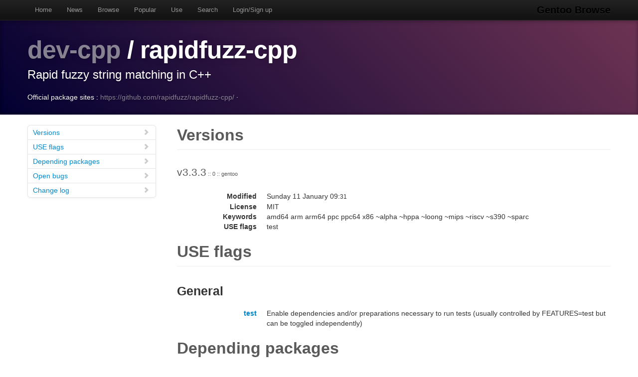

--- FILE ---
content_type: text/html
request_url: https://gentoobrowse.randomdan.homeip.net/packages/dev-cpp/rapidfuzz-cpp
body_size: 6080
content:
<!DOCTYPE html>
<html lang="en"><head><meta charset="utf-8"><meta name="viewport" content="width=device-width, initial-scale=1"><link rel="shortcut icon" href="/img/glogo-small.png" type="image/png"><link rel="start" href="/"><link rel="search" href="/search"><link href="https://cdnjs.cloudflare.com/ajax/libs/twitter-bootstrap/2.3.2/css/bootstrap.min.css" rel="stylesheet" media="screen"><link href="https://cdnjs.cloudflare.com/ajax/libs/twitter-bootstrap/2.3.2/css/bootstrap-responsive.min.css" rel="stylesheet" media="screen"><link href="/css/general.css" rel="stylesheet" media="screen"><title>dev-cpp/rapidfuzz-cpp Package Details · Gentoo Browse</title><meta name="description" content="Gentoo Linux package details for dev-cpp/rapidfuzz-cpp: "></head><body data-spy="scroll" data-target=".bs-docs-sidebar"><nav class="navbar navbar-inverse navbar-fixed-top"><div class="navbar-inner"><div class="container"><button type="button" class="btn btn-navbar" data-toggle="collapse" data-target=".nav-collapse"><span class="icon-bar"> </span><span class="icon-bar"> </span><span class="icon-bar"> </span></button><a class="brand" href="/">Gentoo Browse</a><div class="nav-collapse collapse"><ul class="nav"><li><a accesskey="h" href="/">Home</a></li><li><a accesskey="n" href="/news">News</a></li><li><a accesskey="b" href="/packages">Browse</a></li><li><a accesskey="o" href="/packages/popular">Popular</a></li><li><a accesskey="u" href="/use">Use</a></li><li><a accesskey="s" href="#search" data-keyboard="true" data-toggle="modal" rel="nofollow">Search</a></li><li><a accesskey="l" href="#login" data-keyboard="true" data-toggle="modal" rel="nofollow">Login/Sign up</a></li></ul></div></div></div></nav><header class="jumbotron subhead"><div class="container"><h1><a href="/packages/dev-cpp" title="Other packages in the dev-cpp category">dev-cpp</a>
			/
			rapidfuzz-cpp</h1><p class="lead">Rapid fuzzy string matching in C++</p><div>
				Official package sites :
				<a target="_blank" href="https://github.com/rapidfuzz/rapidfuzz-cpp/">https://github.com/rapidfuzz/rapidfuzz-cpp/</a>
					·
				</div></div></header><div class="container"><article class="row"><div class="span3 bs-docs-sidebar"><ul class="nav nav-list bs-docs-sidenav"><li><a href="#versions"><i class="icon-chevron-right"> </i>Versions</a></li><li><a href="#uses"><i class="icon-chevron-right"> </i>USE flags</a></li><li><a href="#depees"><i class="icon-chevron-right"> </i>Depending packages</a></li><li><a href="#bugs"><i class="icon-chevron-right"> </i>Open bugs</a></li><li><a href="#changelog"><i class="icon-chevron-right"> </i>Change log</a></li></ul></div><div class="span9"><section id="versions"><h2 class="page-header">Versions</h2><p class="lead">
					v3.3.3<span class="ebuild-minor">
					:: 0
					:: gentoo</span></p><dl class="dl-horizontal"><dt>Modified</dt><dd><time datetime="">Sunday 11 January 09:<small>31</small></time></dd> <dt>License</dt><dd>MIT</dd><dt>Keywords</dt><dd>amd64 arm arm64 ppc ppc64 x86 ~alpha ~hppa ~loong ~mips ~riscv ~s390 ~sparc </dd><dt>USE flags</dt><dd>test </dd></dl></section><section id="uses"><h2 class="page-header">USE flags</h2><h3>General</h3><dl class="dl-horizontal"><dt><a href="/use/test">test</a></dt><dd>Enable dependencies and/or preparations necessary to run tests (usually controlled by FEATURES=test but can be toggled independently)</dd></dl></section><section id="depees"><h2 class="page-header">Depending packages</h2><p><a href="/packages/dev-python" title="The dev-python category contains packages whose primary purpose is to provide Python modules, extensions and bindings, as well as tools and utilities useful for development in the Python programming language.">dev-python</a>
			/
			<a href="/packages/dev-python/levenshtein" title="Functions for fast computation of Levenshtein distance, and edit operations">levenshtein</a>
			:
			Functions for fast computation of Levenshtein distance, and edit operations</p><p><a href="/packages/dev-python" title="The dev-python category contains packages whose primary purpose is to provide Python modules, extensions and bindings, as well as tools and utilities useful for development in the Python programming language.">dev-python</a>
			/
			<a href="/packages/dev-python/rapidfuzz" title="Rapid fuzzy string matching in Python using various string metrics">rapidfuzz</a>
			:
			Rapid fuzzy string matching in Python using various string metrics</p></section><section id="bugs"><h2 class="page-header">Bugs</h2><dl class="dl-horizontal"><dt><a href="https://bugs.gentoo.org/890200" title="dev-cpp/rapidfuzz-cpp-1.10.4: failed (test phase)">890200</a></dt><dd>dev-cpp/rapidfuzz-cpp-1.10.4: failed (test phase)</dd><dt><a href="https://bugs.gentoo.org/922678" title="dev-cpp/rapidfuzz-cpp-3.0.0 fails to compile (MUSL-SYSTEM): JaroWinkler.hpp:14:5: error: int64_t was not declared in this scope">922678</a></dt><dd>dev-cpp/rapidfuzz-cpp-3.0.0 fails to compile (MUSL-SYSTEM): JaroWinkler.hpp:14:5: error: int64_t was not declared in this scope</dd><dt><a href="https://bugs.gentoo.org/922927" title="dev-python/levenshtein-0.23.0 pull in conflicting versions of dev-cpp/rapidfuzz-cpp">922927</a></dt><dd>dev-python/levenshtein-0.23.0 pull in conflicting versions of dev-cpp/rapidfuzz-cpp</dd><dt><a href="https://bugs.gentoo.org/964697" title="dev-cpp/rapidfuzz-cpp-3.3.3 - [boost-1.89] [gcc-16] QA Notice: Compatibility with CMake &lt; 3.10 will be removed in a future release.">964697</a></dt><dd>dev-cpp/rapidfuzz-cpp-3.3.3 - [boost-1.89] [gcc-16] QA Notice: Compatibility with CMake &lt; 3.10 will be removed in a future release.</dd></dl></section><section id="changelog"><h2 class="page-header">Change logs</h2><dl class="dl-horizontal"><dt><time datetime="2025-09-20T06:19:08">20 September 2025</time></dt><dd><a href="
									mailto:repomirrorci@gentoo.org">Repository mirror &amp; CI</a><span class="repo"> · gentoo</span><br>Merge updates from master</dd><dt><time datetime="2025-09-19T17:31:26">19 September 2025</time></dt><dd><a href="
									mailto:mgorny@gentoo.org">Michał Górny</a><span class="repo"> · gentoo</span><br>dev-cpp/rapidfuzz-cpp: Remove old<br>Signed-off-by: Michał Górny &lt;mgorny@gentoo.org&gt;</dd><dt><time datetime="2025-09-19T16:18:50">19 September 2025</time></dt><dd><a href="
									mailto:repomirrorci@gentoo.org">Repository mirror &amp; CI</a><span class="repo"> · gentoo</span><br>Merge updates from master</dd><dt><time datetime="2025-09-19T16:11:01">19 September 2025</time></dt><dd><a href="
									mailto:arthurzam@gentoo.org">Arthur Zamarin</a><span class="repo"> · gentoo</span><br>dev-cpp/rapidfuzz-cpp: Stabilize 3.3.3 ppc64, #962854<br>Signed-off-by: Arthur Zamarin &lt;arthurzam@gentoo.org&gt;</dd><dt><time datetime="2025-09-15T02:19:00">15 September 2025</time></dt><dd><a href="
									mailto:repomirrorci@gentoo.org">Repository mirror &amp; CI</a><span class="repo"> · gentoo</span><br>Merge updates from master</dd><dt><time datetime="2025-09-15T02:01:21">15 September 2025</time></dt><dd><a href="
									mailto:sam@gentoo.org">Sam James</a><span class="repo"> · gentoo</span><br>dev-cpp/rapidfuzz-cpp: Stabilize 3.3.3 amd64, #962854<br>Signed-off-by: Sam James &lt;sam@gentoo.org&gt;</dd><dt><time datetime="2025-09-14T16:49:46">14 September 2025</time></dt><dd><a href="
									mailto:repomirrorci@gentoo.org">Repository mirror &amp; CI</a><span class="repo"> · gentoo</span><br>Merge updates from master</dd><dt><time datetime="2025-09-14T16:38:10">14 September 2025</time></dt><dd><a href="
									mailto:arthurzam@gentoo.org">Arthur Zamarin</a><span class="repo"> · gentoo</span><br>dev-cpp/rapidfuzz-cpp: Stabilize 3.3.3 ppc, #962854<br>Signed-off-by: Arthur Zamarin &lt;arthurzam@gentoo.org&gt;</dd><dt><time datetime="2025-09-14T16:19:25">14 September 2025</time></dt><dd><a href="
									mailto:repomirrorci@gentoo.org">Repository mirror &amp; CI</a><span class="repo"> · gentoo</span><br>Merge updates from master</dd><dt><time datetime="2025-09-14T16:12:51">14 September 2025</time></dt><dd><a href="
									mailto:arthurzam@gentoo.org">Arthur Zamarin</a><span class="repo"> · gentoo</span><br>dev-cpp/rapidfuzz-cpp: Stabilize 3.3.3 x86, #962854<br>Signed-off-by: Arthur Zamarin &lt;arthurzam@gentoo.org&gt;</dd><dt><time datetime="2025-09-14T16:04:19">14 September 2025</time></dt><dd><a href="
									mailto:repomirrorci@gentoo.org">Repository mirror &amp; CI</a><span class="repo"> · gentoo</span><br>Merge updates from master</dd><dt><time datetime="2025-09-14T15:57:59">14 September 2025</time></dt><dd><a href="
									mailto:sam@gentoo.org">Sam James</a><span class="repo"> · gentoo</span><br>dev-cpp/rapidfuzz-cpp: Stabilize 3.3.3 arm, #962854<br>Signed-off-by: Sam James &lt;sam@gentoo.org&gt;</dd><dt><time datetime="2025-09-14T15:45:29">14 September 2025</time></dt><dd><a href="
									mailto:sam@gentoo.org">Sam James</a><span class="repo"> · gentoo</span><br>dev-cpp/rapidfuzz-cpp: Stabilize 3.3.3 arm64, #962854<br>Signed-off-by: Sam James &lt;sam@gentoo.org&gt;</dd><dt><time datetime="2025-09-02T17:19:36">02 September 2025</time></dt><dd><a href="
									mailto:repomirrorci@gentoo.org">Repository mirror &amp; CI</a><span class="repo"> · gentoo</span><br>Merge updates from master</dd><dt><time datetime="2025-09-02T16:20:20">02 September 2025</time></dt><dd><a href="
									mailto:arthurzam@gentoo.org">Arthur Zamarin</a><span class="repo"> · gentoo</span><br>*/*: destable sparc<br>Result of running the command:
 grep --include="*.ebuild" -r . -e 'KEYWORDS=.*[" ]sparc' -l | xargs ekeyword ~sparc

Signed-off-by: Arthur Zamarin &lt;arthurzam@gentoo.org&gt;</dd><dt><time datetime="2025-08-28T03:48:45">28 August 2025</time></dt><dd><a href="
									mailto:repomirrorci@gentoo.org">Repository mirror &amp; CI</a><span class="repo"> · gentoo</span><br>Merge updates from master</dd><dt><time datetime="2025-08-28T03:26:02">28 August 2025</time></dt><dd><a href="
									mailto:mgorny@gentoo.org">Michał Górny</a><span class="repo"> · gentoo</span><br>dev-cpp/rapidfuzz-cpp: Bump to 3.3.3<br>Signed-off-by: Michał Górny &lt;mgorny@gentoo.org&gt;</dd><dt><time datetime="2025-03-01T12:04:16">01 March 2025</time></dt><dd><a href="
									mailto:repomirrorci@gentoo.org">Repository mirror &amp; CI</a><span class="repo"> · gentoo</span><br>Merge updates from master</dd><dt><time datetime="2025-03-01T11:35:12">01 March 2025</time></dt><dd><a href="
									mailto:mgorny@gentoo.org">Michał Górny</a><span class="repo"> · gentoo</span><br>dev-cpp/rapidfuzz-cpp: Remove old<br>Signed-off-by: Michał Górny &lt;mgorny@gentoo.org&gt;</dd><dt><time datetime="2025-03-01T09:34:26">01 March 2025</time></dt><dd><a href="
									mailto:repomirrorci@gentoo.org">Repository mirror &amp; CI</a><span class="repo"> · gentoo</span><br>Merge updates from master</dd><dt><time datetime="2025-03-01T09:28:07">01 March 2025</time></dt><dd><a href="
									mailto:arthurzam@gentoo.org">Arthur Zamarin</a><span class="repo"> · gentoo</span><br>dev-cpp/rapidfuzz-cpp: Stabilize 3.3.2 sparc, #950395<br>Signed-off-by: Arthur Zamarin &lt;arthurzam@gentoo.org&gt;</dd><dt><time datetime="2025-03-01T09:28:07">01 March 2025</time></dt><dd><a href="
									mailto:arthurzam@gentoo.org">Arthur Zamarin</a><span class="repo"> · gentoo</span><br>dev-cpp/rapidfuzz-cpp: Stabilize 3.3.2 ppc64, #950395<br>Signed-off-by: Arthur Zamarin &lt;arthurzam@gentoo.org&gt;</dd><dt><time datetime="2025-03-01T09:28:06">01 March 2025</time></dt><dd><a href="
									mailto:arthurzam@gentoo.org">Arthur Zamarin</a><span class="repo"> · gentoo</span><br>dev-cpp/rapidfuzz-cpp: Stabilize 3.3.2 ppc, #950395<br>Signed-off-by: Arthur Zamarin &lt;arthurzam@gentoo.org&gt;</dd><dt><time datetime="2025-03-01T09:28:06">01 March 2025</time></dt><dd><a href="
									mailto:arthurzam@gentoo.org">Arthur Zamarin</a><span class="repo"> · gentoo</span><br>dev-cpp/rapidfuzz-cpp: Stabilize 3.3.2 arm, #950395<br>Signed-off-by: Arthur Zamarin &lt;arthurzam@gentoo.org&gt;</dd><dt><time datetime="2025-03-01T09:28:05">01 March 2025</time></dt><dd><a href="
									mailto:arthurzam@gentoo.org">Arthur Zamarin</a><span class="repo"> · gentoo</span><br>dev-cpp/rapidfuzz-cpp: Stabilize 3.3.2 amd64, #950395<br>Signed-off-by: Arthur Zamarin &lt;arthurzam@gentoo.org&gt;</dd><dt><time datetime="2025-03-01T09:28:04">01 March 2025</time></dt><dd><a href="
									mailto:arthurzam@gentoo.org">Arthur Zamarin</a><span class="repo"> · gentoo</span><br>dev-cpp/rapidfuzz-cpp: Stabilize 3.3.2 x86, #950395<br>Signed-off-by: Arthur Zamarin &lt;arthurzam@gentoo.org&gt;</dd><dt><time datetime="2025-03-01T09:28:04">01 March 2025</time></dt><dd><a href="
									mailto:arthurzam@gentoo.org">Arthur Zamarin</a><span class="repo"> · gentoo</span><br>dev-cpp/rapidfuzz-cpp: Stabilize 3.3.2 arm64, #950395<br>Signed-off-by: Arthur Zamarin &lt;arthurzam@gentoo.org&gt;</dd><dt><time datetime="2025-02-22T15:48:31">22 February 2025</time></dt><dd><a href="
									mailto:repomirrorci@gentoo.org">Repository mirror &amp; CI</a><span class="repo"> · gentoo</span><br>Merge updates from master</dd><dt><time datetime="2025-02-22T15:31:15">22 February 2025</time></dt><dd><a href="
									mailto:mgorny@gentoo.org">Michał Górny</a><span class="repo"> · gentoo</span><br>dev-cpp/rapidfuzz-cpp: Remove old<br>Signed-off-by: Michał Górny &lt;mgorny@gentoo.org&gt;</dd><dt><time datetime="2025-02-22T15:08:03">22 February 2025</time></dt><dd><a href="
									mailto:repomirrorci@gentoo.org">Repository mirror &amp; CI</a><span class="repo"> · gentoo</span><br>Merge updates from master</dd><dt><time datetime="2025-02-22T14:47:02">22 February 2025</time></dt><dd><a href="
									mailto:arthurzam@gentoo.org">Arthur Zamarin</a><span class="repo"> · gentoo</span><br>dev-cpp/rapidfuzz-cpp: Stabilize 3.3.1 sparc, #949419<br>Signed-off-by: Arthur Zamarin &lt;arthurzam@gentoo.org&gt;</dd><dt><time datetime="2025-02-12T04:33:24">12 February 2025</time></dt><dd><a href="
									mailto:repomirrorci@gentoo.org">Repository mirror &amp; CI</a><span class="repo"> · gentoo</span><br>Merge updates from master</dd><dt><time datetime="2025-02-12T03:30:00">12 February 2025</time></dt><dd><a href="
									mailto:mgorny@gentoo.org">Michał Górny</a><span class="repo"> · gentoo</span><br>dev-cpp/rapidfuzz-cpp: Bump to 3.3.2<br>Signed-off-by: Michał Górny &lt;mgorny@gentoo.org&gt;</dd><dt><time datetime="2025-02-08T18:19:47">08 February 2025</time></dt><dd><a href="
									mailto:repomirrorci@gentoo.org">Repository mirror &amp; CI</a><span class="repo"> · gentoo</span><br>Merge updates from master</dd><dt><time datetime="2025-02-08T18:02:38">08 February 2025</time></dt><dd><a href="
									mailto:sam@gentoo.org">Sam James</a><span class="repo"> · gentoo</span><br>dev-cpp/rapidfuzz-cpp: Stabilize 3.3.1 amd64, #949419<br>Signed-off-by: Sam James &lt;sam@gentoo.org&gt;</dd><dt><time datetime="2025-02-08T14:04:31">08 February 2025</time></dt><dd><a href="
									mailto:repomirrorci@gentoo.org">Repository mirror &amp; CI</a><span class="repo"> · gentoo</span><br>Merge updates from master</dd><dt><time datetime="2025-02-08T13:55:21">08 February 2025</time></dt><dd><a href="
									mailto:arthurzam@gentoo.org">Arthur Zamarin</a><span class="repo"> · gentoo</span><br>dev-cpp/rapidfuzz-cpp: Stabilize 3.3.1 x86, #949419<br>Signed-off-by: Arthur Zamarin &lt;arthurzam@gentoo.org&gt;</dd><dt><time datetime="2025-02-08T11:48:54">08 February 2025</time></dt><dd><a href="
									mailto:repomirrorci@gentoo.org">Repository mirror &amp; CI</a><span class="repo"> · gentoo</span><br>Merge updates from master</dd><dt><time datetime="2025-02-08T11:39:25">08 February 2025</time></dt><dd><a href="
									mailto:arthurzam@gentoo.org">Arthur Zamarin</a><span class="repo"> · gentoo</span><br>dev-cpp/rapidfuzz-cpp: Stabilize 3.3.1 ppc64, #949419<br>Signed-off-by: Arthur Zamarin &lt;arthurzam@gentoo.org&gt;</dd><dt><time datetime="2025-02-08T11:39:24">08 February 2025</time></dt><dd><a href="
									mailto:arthurzam@gentoo.org">Arthur Zamarin</a><span class="repo"> · gentoo</span><br>dev-cpp/rapidfuzz-cpp: Stabilize 3.3.1 arm, #949419<br>Signed-off-by: Arthur Zamarin &lt;arthurzam@gentoo.org&gt;</dd><dt><time datetime="2025-02-08T11:39:23">08 February 2025</time></dt><dd><a href="
									mailto:arthurzam@gentoo.org">Arthur Zamarin</a><span class="repo"> · gentoo</span><br>dev-cpp/rapidfuzz-cpp: Stabilize 3.3.1 arm64, #949419<br>Signed-off-by: Arthur Zamarin &lt;arthurzam@gentoo.org&gt;</dd><dt><time datetime="2025-02-08T11:33:52">08 February 2025</time></dt><dd><a href="
									mailto:repomirrorci@gentoo.org">Repository mirror &amp; CI</a><span class="repo"> · gentoo</span><br>Merge updates from master</dd><dt><time datetime="2025-02-08T11:15:28">08 February 2025</time></dt><dd><a href="
									mailto:jsmolic@gentoo.org">Jakov Smolić</a><span class="repo"> · gentoo</span><br>dev-cpp/rapidfuzz-cpp: Stabilize 3.3.1 ppc, #949419<br>Signed-off-by: Jakov Smolić &lt;jsmolic@gentoo.org&gt;</dd><dt><time datetime="2025-01-22T07:38:35">22 January 2025</time></dt><dd><a href="
									mailto:repomirrorci@gentoo.org">Repository mirror &amp; CI</a><span class="repo"> · gentoo</span><br>Merge updates from master</dd><dt><time datetime="2025-01-22T06:12:37">22 January 2025</time></dt><dd><a href="
									mailto:mgorny@gentoo.org">Michał Górny</a><span class="repo"> · gentoo</span><br>dev-cpp/rapidfuzz-cpp: Bump to 3.3.1<br>Signed-off-by: Michał Górny &lt;mgorny@gentoo.org&gt;</dd><dt><time datetime="2025-01-19T03:33:29">19 January 2025</time></dt><dd><a href="
									mailto:repomirrorci@gentoo.org">Repository mirror &amp; CI</a><span class="repo"> · gentoo</span><br>Merge updates from master</dd><dt><time datetime="2025-01-19T02:41:37">19 January 2025</time></dt><dd><a href="
									mailto:mgorny@gentoo.org">Michał Górny</a><span class="repo"> · gentoo</span><br>dev-cpp/rapidfuzz-cpp: Bump to 3.3.0<br>Signed-off-by: Michał Górny &lt;mgorny@gentoo.org&gt;</dd><dt><time datetime="2025-01-04T19:18:13">04 January 2025</time></dt><dd><a href="
									mailto:repomirrorci@gentoo.org">Repository mirror &amp; CI</a><span class="repo"> · gentoo</span><br>Merge updates from master</dd><dt><time datetime="2025-01-04T18:46:24">04 January 2025</time></dt><dd><a href="
									mailto:mgorny@gentoo.org">Michał Górny</a><span class="repo"> · gentoo</span><br>dev-cpp/rapidfuzz-cpp: Remove old<br>Signed-off-by: Michał Górny &lt;mgorny@gentoo.org&gt;</dd><dt><time datetime="2025-01-04T17:48:18">04 January 2025</time></dt><dd><a href="
									mailto:repomirrorci@gentoo.org">Repository mirror &amp; CI</a><span class="repo"> · gentoo</span><br>Merge updates from master</dd><dt><time datetime="2025-01-04T17:33:21">04 January 2025</time></dt><dd><a href="
									mailto:repomirrorci@gentoo.org">Repository mirror &amp; CI</a><span class="repo"> · gentoo</span><br>Merge updates from master</dd><dt><time datetime="2025-01-04T17:32:59">04 January 2025</time></dt><dd><a href="
									mailto:sam@gentoo.org">Sam James</a><span class="repo"> · gentoo</span><br>dev-cpp/rapidfuzz-cpp: Stabilize 3.2.0 arm64, #947417<br>Signed-off-by: Sam James &lt;sam@gentoo.org&gt;</dd><dt><time datetime="2025-01-04T17:26:09">04 January 2025</time></dt><dd><a href="
									mailto:sam@gentoo.org">Sam James</a><span class="repo"> · gentoo</span><br>dev-cpp/rapidfuzz-cpp: Stabilize 3.2.0 arm, #947417<br>Signed-off-by: Sam James &lt;sam@gentoo.org&gt;</dd><dt><time datetime="2025-01-04T13:33:43">04 January 2025</time></dt><dd><a href="
									mailto:repomirrorci@gentoo.org">Repository mirror &amp; CI</a><span class="repo"> · gentoo</span><br>Merge updates from master</dd><dt><time datetime="2025-01-04T13:28:05">04 January 2025</time></dt><dd><a href="
									mailto:sam@gentoo.org">Sam James</a><span class="repo"> · gentoo</span><br>dev-cpp/rapidfuzz-cpp: Stabilize 3.2.0 amd64, #947417<br>Signed-off-by: Sam James &lt;sam@gentoo.org&gt;</dd><dt><time datetime="2025-01-04T13:27:42">04 January 2025</time></dt><dd><a href="
									mailto:arthurzam@gentoo.org">Arthur Zamarin</a><span class="repo"> · gentoo</span><br>dev-cpp/rapidfuzz-cpp: Stabilize 3.2.0 x86, #947417<br>Signed-off-by: Arthur Zamarin &lt;arthurzam@gentoo.org&gt;</dd><dt><time datetime="2025-01-04T11:48:24">04 January 2025</time></dt><dd><a href="
									mailto:repomirrorci@gentoo.org">Repository mirror &amp; CI</a><span class="repo"> · gentoo</span><br>Merge updates from master</dd><dt><time datetime="2025-01-04T11:41:12">04 January 2025</time></dt><dd><a href="
									mailto:sam@gentoo.org">Sam James</a><span class="repo"> · gentoo</span><br>dev-cpp/rapidfuzz-cpp: Stabilize 3.2.0 ppc, #947417<br>Signed-off-by: Sam James &lt;sam@gentoo.org&gt;</dd><dt><time datetime="2025-01-04T11:41:10">04 January 2025</time></dt><dd><a href="
									mailto:sam@gentoo.org">Sam James</a><span class="repo"> · gentoo</span><br>dev-cpp/rapidfuzz-cpp: Stabilize 3.2.0 sparc, #947417<br>Signed-off-by: Sam James &lt;sam@gentoo.org&gt;</dd><dt><time datetime="2025-01-04T11:41:09">04 January 2025</time></dt><dd><a href="
									mailto:sam@gentoo.org">Sam James</a><span class="repo"> · gentoo</span><br>dev-cpp/rapidfuzz-cpp: Stabilize 3.2.0 ppc64, #947417<br>Signed-off-by: Sam James &lt;sam@gentoo.org&gt;</dd><dt><time datetime="2024-12-18T08:18:38">18 December 2024</time></dt><dd><a href="
									mailto:repomirrorci@gentoo.org">Repository mirror &amp; CI</a><span class="repo"> · gentoo</span><br>Merge updates from master</dd><dt><time datetime="2024-12-18T07:30:14">18 December 2024</time></dt><dd><a href="
									mailto:mgorny@gentoo.org">Michał Górny</a><span class="repo"> · gentoo</span><br>dev-cpp/rapidfuzz-cpp: Bump to 3.2.0<br>Signed-off-by: Michał Górny &lt;mgorny@gentoo.org&gt;</dd><dt><time datetime="2024-11-09T13:33:21">09 November 2024</time></dt><dd><a href="
									mailto:repomirrorci@gentoo.org">Repository mirror &amp; CI</a><span class="repo"> · gentoo</span><br>Merge updates from master</dd><dt><time datetime="2024-11-09T13:24:08">09 November 2024</time></dt><dd><a href="
									mailto:arthurzam@gentoo.org">Arthur Zamarin</a><span class="repo"> · gentoo</span><br>dev-cpp/rapidfuzz-cpp: Stabilize 3.1.1 x86, #943054<br>Signed-off-by: Arthur Zamarin &lt;arthurzam@gentoo.org&gt;</dd><dt><time datetime="2024-11-09T10:18:46">09 November 2024</time></dt><dd><a href="
									mailto:repomirrorci@gentoo.org">Repository mirror &amp; CI</a><span class="repo"> · gentoo</span><br>Merge updates from master</dd><dt><time datetime="2024-11-09T10:05:02">09 November 2024</time></dt><dd><a href="
									mailto:arthurzam@gentoo.org">Arthur Zamarin</a><span class="repo"> · gentoo</span><br>dev-cpp/rapidfuzz-cpp: Stabilize 3.1.1 amd64, #943054<br>Signed-off-by: Arthur Zamarin &lt;arthurzam@gentoo.org&gt;</dd><dt><time datetime="2024-11-09T09:18:45">09 November 2024</time></dt><dd><a href="
									mailto:repomirrorci@gentoo.org">Repository mirror &amp; CI</a><span class="repo"> · gentoo</span><br>Merge updates from master</dd><dt><time datetime="2024-11-09T09:02:11">09 November 2024</time></dt><dd><a href="
									mailto:arthurzam@gentoo.org">Arthur Zamarin</a><span class="repo"> · gentoo</span><br>dev-cpp/rapidfuzz-cpp: Stabilize 3.1.1 arm64, #943054<br>Signed-off-by: Arthur Zamarin &lt;arthurzam@gentoo.org&gt;</dd><dt><time datetime="2024-11-09T08:48:47">09 November 2024</time></dt><dd><a href="
									mailto:repomirrorci@gentoo.org">Repository mirror &amp; CI</a><span class="repo"> · gentoo</span><br>Merge updates from master</dd><dt><time datetime="2024-11-09T08:43:37">09 November 2024</time></dt><dd><a href="
									mailto:sam@gentoo.org">Sam James</a><span class="repo"> · gentoo</span><br>dev-cpp/rapidfuzz-cpp: Stabilize 3.1.1 arm, #943054<br>Signed-off-by: Sam James &lt;sam@gentoo.org&gt;</dd><dt><time datetime="2024-11-09T08:43:36">09 November 2024</time></dt><dd><a href="
									mailto:sam@gentoo.org">Sam James</a><span class="repo"> · gentoo</span><br>dev-cpp/rapidfuzz-cpp: Stabilize 3.1.1 ppc64, #943054<br>Signed-off-by: Sam James &lt;sam@gentoo.org&gt;</dd><dt><time datetime="2024-11-09T08:43:35">09 November 2024</time></dt><dd><a href="
									mailto:sam@gentoo.org">Sam James</a><span class="repo"> · gentoo</span><br>dev-cpp/rapidfuzz-cpp: Stabilize 3.1.1 ppc, #943054<br>Signed-off-by: Sam James &lt;sam@gentoo.org&gt;</dd><dt><time datetime="2024-11-09T08:43:33">09 November 2024</time></dt><dd><a href="
									mailto:sam@gentoo.org">Sam James</a><span class="repo"> · gentoo</span><br>dev-cpp/rapidfuzz-cpp: Stabilize 3.1.1 sparc, #943054<br>Signed-off-by: Sam James &lt;sam@gentoo.org&gt;</dd><dt><time datetime="2024-10-25T04:18:19">25 October 2024</time></dt><dd><a href="
									mailto:repomirrorci@gentoo.org">Repository mirror &amp; CI</a><span class="repo"> · gentoo</span><br>Merge updates from master</dd><dt><time datetime="2024-10-25T03:10:00">25 October 2024</time></dt><dd><a href="
									mailto:mgorny@gentoo.org">Michał Górny</a><span class="repo"> · gentoo</span><br>dev-cpp/rapidfuzz-cpp: Bump to 3.1.1<br>Signed-off-by: Michał Górny &lt;mgorny@gentoo.org&gt;</dd><dt><time datetime="2024-09-12T18:49:01">12 September 2024</time></dt><dd><a href="
									mailto:repomirrorci@gentoo.org">Repository mirror &amp; CI</a><span class="repo"> · gentoo</span><br>Merge updates from master</dd><dt><time datetime="2024-09-07T15:44:22">07 September 2024</time></dt><dd><a href="
									mailto:arthurzam@gentoo.org">Arthur Zamarin</a><span class="repo"> · gentoo</span><br>*/*: unkeyword ~ia64<br>Change was created by running the following command::

    ekeyword ^ia64 */*/*.ebuild

Signed-off-by: Arthur Zamarin &lt;arthurzam@gentoo.org&gt;</dd><dt><time datetime="2024-07-20T13:34:00">20 July 2024</time></dt><dd><a href="
									mailto:repomirrorci@gentoo.org">Repository mirror &amp; CI</a><span class="repo"> · gentoo</span><br>Merge updates from master</dd><dt><time datetime="2024-07-20T12:29:24">20 July 2024</time></dt><dd><a href="
									mailto:mgorny@gentoo.org">Michał Górny</a><span class="repo"> · gentoo</span><br>dev-cpp/rapidfuzz-cpp: Remove old<br>Signed-off-by: Michał Górny &lt;mgorny@gentoo.org&gt;</dd><dt><time datetime="2024-07-20T12:04:06">20 July 2024</time></dt><dd><a href="
									mailto:repomirrorci@gentoo.org">Repository mirror &amp; CI</a><span class="repo"> · gentoo</span><br>Merge updates from master</dd><dt><time datetime="2024-07-20T11:47:51">20 July 2024</time></dt><dd><a href="
									mailto:arthurzam@gentoo.org">Arthur Zamarin</a><span class="repo"> · gentoo</span><br>dev-cpp/rapidfuzz-cpp: Stabilize 3.0.5 ppc, #936330<br>Signed-off-by: Arthur Zamarin &lt;arthurzam@gentoo.org&gt;</dd><dt><time datetime="2024-07-20T11:19:05">20 July 2024</time></dt><dd><a href="
									mailto:repomirrorci@gentoo.org">Repository mirror &amp; CI</a><span class="repo"> · gentoo</span><br>Merge updates from master</dd><dt><time datetime="2024-07-20T11:12:47">20 July 2024</time></dt><dd><a href="
									mailto:arthurzam@gentoo.org">Arthur Zamarin</a><span class="repo"> · gentoo</span><br>dev-cpp/rapidfuzz-cpp: Stabilize 3.0.5 sparc, #936330<br>Signed-off-by: Arthur Zamarin &lt;arthurzam@gentoo.org&gt;</dd><dt><time datetime="2024-07-20T11:12:46">20 July 2024</time></dt><dd><a href="
									mailto:arthurzam@gentoo.org">Arthur Zamarin</a><span class="repo"> · gentoo</span><br>dev-cpp/rapidfuzz-cpp: Stabilize 3.0.5 arm64, #936330<br>Signed-off-by: Arthur Zamarin &lt;arthurzam@gentoo.org&gt;</dd><dt><time datetime="2024-07-20T11:12:45">20 July 2024</time></dt><dd><a href="
									mailto:arthurzam@gentoo.org">Arthur Zamarin</a><span class="repo"> · gentoo</span><br>dev-cpp/rapidfuzz-cpp: Stabilize 3.0.5 ppc64, #936330<br>Signed-off-by: Arthur Zamarin &lt;arthurzam@gentoo.org&gt;</dd><dt><time datetime="2024-07-20T08:19:32">20 July 2024</time></dt><dd><a href="
									mailto:repomirrorci@gentoo.org">Repository mirror &amp; CI</a><span class="repo"> · gentoo</span><br>Merge updates from master</dd><dt><time datetime="2024-07-20T08:14:42">20 July 2024</time></dt><dd><a href="
									mailto:arthurzam@gentoo.org">Arthur Zamarin</a><span class="repo"> · gentoo</span><br>dev-cpp/rapidfuzz-cpp: Stabilize 3.0.5 arm, #936330<br>Signed-off-by: Arthur Zamarin &lt;arthurzam@gentoo.org&gt;</dd><dt><time datetime="2024-07-20T07:49:19">20 July 2024</time></dt><dd><a href="
									mailto:repomirrorci@gentoo.org">Repository mirror &amp; CI</a><span class="repo"> · gentoo</span><br>Merge updates from master</dd><dt><time datetime="2024-07-20T07:39:17">20 July 2024</time></dt><dd><a href="
									mailto:arthurzam@gentoo.org">Arthur Zamarin</a><span class="repo"> · gentoo</span><br>dev-cpp/rapidfuzz-cpp: Stabilize 3.0.5 x86, #936330<br>Signed-off-by: Arthur Zamarin &lt;arthurzam@gentoo.org&gt;</dd><dt><time datetime="2024-07-20T07:39:16">20 July 2024</time></dt><dd><a href="
									mailto:arthurzam@gentoo.org">Arthur Zamarin</a><span class="repo"> · gentoo</span><br>dev-cpp/rapidfuzz-cpp: Stabilize 3.0.5 amd64, #936330<br>Signed-off-by: Arthur Zamarin &lt;arthurzam@gentoo.org&gt;</dd><dt><time datetime="2024-07-03T03:48:57">03 July 2024</time></dt><dd><a href="
									mailto:repomirrorci@gentoo.org">Repository mirror &amp; CI</a><span class="repo"> · gentoo</span><br>Merge updates from master</dd><dt><time datetime="2024-07-03T03:29:41">03 July 2024</time></dt><dd><a href="
									mailto:mgorny@gentoo.org">Michał Górny</a><span class="repo"> · gentoo</span><br>dev-cpp/rapidfuzz-cpp: Bump to 3.0.5<br>Signed-off-by: Michał Górny &lt;mgorny@gentoo.org&gt;</dd><dt><time datetime="2024-04-25T03:49:32">25 April 2024</time></dt><dd><a href="
									mailto:repomirrorci@gentoo.org">Repository mirror &amp; CI</a><span class="repo"> · gentoo</span><br>Merge updates from master</dd><dt><time datetime="2024-04-25T03:35:43">25 April 2024</time></dt><dd><a href="
									mailto:mgorny@gentoo.org">Michał Górny</a><span class="repo"> · gentoo</span><br>dev-cpp/rapidfuzz-cpp: Remove old<br>Signed-off-by: Michał Górny &lt;mgorny@gentoo.org&gt;</dd><dt><time datetime="2024-04-24T17:34:04">24 April 2024</time></dt><dd><a href="
									mailto:repomirrorci@gentoo.org">Repository mirror &amp; CI</a><span class="repo"> · gentoo</span><br>Merge updates from master</dd><dt><time datetime="2024-04-24T17:12:43">24 April 2024</time></dt><dd><a href="
									mailto:sam@gentoo.org">Sam James</a><span class="repo"> · gentoo</span><br>dev-cpp/rapidfuzz-cpp: Stabilize 3.0.4 amd64, #930607<br>Signed-off-by: Sam James &lt;sam@gentoo.org&gt;</dd><dt><time datetime="2024-04-24T16:34:14">24 April 2024</time></dt><dd><a href="
									mailto:repomirrorci@gentoo.org">Repository mirror &amp; CI</a><span class="repo"> · gentoo</span><br>Merge updates from master</dd><dt><time datetime="2024-04-24T16:15:12">24 April 2024</time></dt><dd><a href="
									mailto:sam@gentoo.org">Sam James</a><span class="repo"> · gentoo</span><br>dev-cpp/rapidfuzz-cpp: Stabilize 3.0.4 ppc64, #930607<br>Signed-off-by: Sam James &lt;sam@gentoo.org&gt;</dd><dt><time datetime="2024-04-24T16:15:10">24 April 2024</time></dt><dd><a href="
									mailto:sam@gentoo.org">Sam James</a><span class="repo"> · gentoo</span><br>dev-cpp/rapidfuzz-cpp: Stabilize 3.0.4 ppc, #930607<br>Signed-off-by: Sam James &lt;sam@gentoo.org&gt;</dd><dt><time datetime="2024-04-24T15:49:18">24 April 2024</time></dt><dd><a href="
									mailto:repomirrorci@gentoo.org">Repository mirror &amp; CI</a><span class="repo"> · gentoo</span><br>Merge updates from master</dd><dt><time datetime="2024-04-24T15:35:10">24 April 2024</time></dt><dd><a href="
									mailto:sam@gentoo.org">Sam James</a><span class="repo"> · gentoo</span><br>dev-cpp/rapidfuzz-cpp: Stabilize 3.0.4 sparc, #930607<br>Signed-off-by: Sam James &lt;sam@gentoo.org&gt;</dd><dt><time datetime="2024-04-24T15:32:04">24 April 2024</time></dt><dd><a href="
									mailto:sam@gentoo.org">Sam James</a><span class="repo"> · gentoo</span><br>dev-cpp/rapidfuzz-cpp: Stabilize 3.0.4 arm, #930607<br>Signed-off-by: Sam James &lt;sam@gentoo.org&gt;</dd><dt><time datetime="2024-04-24T15:30:50">24 April 2024</time></dt><dd><a href="
									mailto:sam@gentoo.org">Sam James</a><span class="repo"> · gentoo</span><br>dev-cpp/rapidfuzz-cpp: Stabilize 3.0.4 arm64, #930607<br>Signed-off-by: Sam James &lt;sam@gentoo.org&gt;</dd><dt><time datetime="2024-04-24T15:30:49">24 April 2024</time></dt><dd><a href="
									mailto:sam@gentoo.org">Sam James</a><span class="repo"> · gentoo</span><br>dev-cpp/rapidfuzz-cpp: Stabilize 3.0.4 x86, #930607<br>Signed-off-by: Sam James &lt;sam@gentoo.org&gt;</dd><dt><time datetime="2024-04-08T03:18:56">08 April 2024</time></dt><dd><a href="
									mailto:repomirrorci@gentoo.org">Repository mirror &amp; CI</a><span class="repo"> · gentoo</span><br>Merge updates from master</dd><dt><time datetime="2024-04-08T02:49:13">08 April 2024</time></dt><dd><a href="
									mailto:mgorny@gentoo.org">Michał Górny</a><span class="repo"> · gentoo</span><br>dev-cpp/rapidfuzz-cpp: Remove old<br>Signed-off-by: Michał Górny &lt;mgorny@gentoo.org&gt;</dd><dt><time datetime="2024-04-08T02:49:05">08 April 2024</time></dt><dd><a href="
									mailto:mgorny@gentoo.org">Michał Górny</a><span class="repo"> · gentoo</span><br>dev-cpp/rapidfuzz-cpp: Bump to 3.0.4<br>Signed-off-by: Michał Górny &lt;mgorny@gentoo.org&gt;</dd><dt><time datetime="2024-04-06T15:19:00">06 April 2024</time></dt><dd><a href="
									mailto:repomirrorci@gentoo.org">Repository mirror &amp; CI</a><span class="repo"> · gentoo</span><br>Merge updates from master</dd><dt><time datetime="2024-04-06T14:49:22">06 April 2024</time></dt><dd><a href="
									mailto:mgorny@gentoo.org">Michał Górny</a><span class="repo"> · gentoo</span><br>dev-cpp/rapidfuzz-cpp: Bump to 3.0.3<br>Signed-off-by: Michał Górny &lt;mgorny@gentoo.org&gt;</dd><dt><time datetime="2024-03-22T12:48:52">22 March 2024</time></dt><dd><a href="
									mailto:repomirrorci@gentoo.org">Repository mirror &amp; CI</a><span class="repo"> · gentoo</span><br>Merge updates from master</dd><dt><time datetime="2024-03-22T12:33:19">22 March 2024</time></dt><dd><a href="
									mailto:mgorny@gentoo.org">Michał Górny</a><span class="repo"> · gentoo</span><br>dev-cpp/rapidfuzz-cpp: Remove old<br>Signed-off-by: Michał Górny &lt;mgorny@gentoo.org&gt;</dd><dt><time datetime="2024-03-22T06:18:50">22 March 2024</time></dt><dd><a href="
									mailto:repomirrorci@gentoo.org">Repository mirror &amp; CI</a><span class="repo"> · gentoo</span><br>Merge updates from master</dd><dt><time datetime="2024-03-22T06:13:58">22 March 2024</time></dt><dd><a href="
									mailto:arthurzam@gentoo.org">Arthur Zamarin</a><span class="repo"> · gentoo</span><br>dev-cpp/rapidfuzz-cpp: Stabilize 3.0.2 amd64, #927414<br>Signed-off-by: Arthur Zamarin &lt;arthurzam@gentoo.org&gt;</dd><dt><time datetime="2024-03-22T06:13:57">22 March 2024</time></dt><dd><a href="
									mailto:arthurzam@gentoo.org">Arthur Zamarin</a><span class="repo"> · gentoo</span><br>dev-cpp/rapidfuzz-cpp: Stabilize 3.0.2 x86, #927414<br>Signed-off-by: Arthur Zamarin &lt;arthurzam@gentoo.org&gt;</dd><dt><time datetime="2024-03-22T04:04:04">22 March 2024</time></dt><dd><a href="
									mailto:repomirrorci@gentoo.org">Repository mirror &amp; CI</a><span class="repo"> · gentoo</span><br>Merge updates from master</dd><dt><time datetime="2024-03-22T03:56:10">22 March 2024</time></dt><dd><a href="
									mailto:sam@gentoo.org">Sam James</a><span class="repo"> · gentoo</span><br>dev-cpp/rapidfuzz-cpp: Stabilize 3.0.2 ppc64, #927414<br>Signed-off-by: Sam James &lt;sam@gentoo.org&gt;</dd><dt><time datetime="2024-03-22T03:56:09">22 March 2024</time></dt><dd><a href="
									mailto:sam@gentoo.org">Sam James</a><span class="repo"> · gentoo</span><br>dev-cpp/rapidfuzz-cpp: Stabilize 3.0.2 sparc, #927414<br>Signed-off-by: Sam James &lt;sam@gentoo.org&gt;</dd><dt><time datetime="2024-03-22T03:56:08">22 March 2024</time></dt><dd><a href="
									mailto:sam@gentoo.org">Sam James</a><span class="repo"> · gentoo</span><br>dev-cpp/rapidfuzz-cpp: Stabilize 3.0.2 arm, #927414<br>Signed-off-by: Sam James &lt;sam@gentoo.org&gt;</dd><dt><time datetime="2024-03-22T03:56:07">22 March 2024</time></dt><dd><a href="
									mailto:sam@gentoo.org">Sam James</a><span class="repo"> · gentoo</span><br>dev-cpp/rapidfuzz-cpp: Stabilize 3.0.2 ppc, #927414<br>Signed-off-by: Sam James &lt;sam@gentoo.org&gt;</dd><dt><time datetime="2024-03-21T18:08:18">21 March 2024</time></dt><dd><a href="
									mailto:repomirrorci@gentoo.org">Repository mirror &amp; CI</a><span class="repo"> · gentoo</span><br>Merge updates from master</dd><dt><time datetime="2024-03-21T17:55:55">21 March 2024</time></dt><dd><a href="
									mailto:arthurzam@gentoo.org">Arthur Zamarin</a><span class="repo"> · gentoo</span><br>dev-cpp/rapidfuzz-cpp: Stabilize 3.0.2 arm64, #927414<br>Signed-off-by: Arthur Zamarin &lt;arthurzam@gentoo.org&gt;</dd><dt><time datetime="2024-03-04T15:03:59">04 March 2024</time></dt><dd><a href="
									mailto:repomirrorci@gentoo.org">Repository mirror &amp; CI</a><span class="repo"> · gentoo</span><br>Merge updates from master</dd><dt><time datetime="2024-03-04T13:47:47">04 March 2024</time></dt><dd><a href="
									mailto:mgorny@gentoo.org">Michał Górny</a><span class="repo"> · gentoo</span><br>dev-cpp/rapidfuzz-cpp: Bump to 3.0.2<br>Signed-off-by: Michał Górny &lt;mgorny@gentoo.org&gt;</dd><dt><time datetime="2024-03-04T06:48:48">04 March 2024</time></dt><dd><a href="
									mailto:repomirrorci@gentoo.org">Repository mirror &amp; CI</a><span class="repo"> · gentoo</span><br>Merge updates from master</dd><dt><time datetime="2024-03-04T06:24:54">04 March 2024</time></dt><dd><a href="
									mailto:mgorny@gentoo.org">Michał Górny</a><span class="repo"> · gentoo</span><br>dev-cpp/rapidfuzz-cpp: Bump to 3.0.1<br>Signed-off-by: Michał Górny &lt;mgorny@gentoo.org&gt;</dd><dt><time datetime="2024-01-23T06:18:07">23 January 2024</time></dt><dd><a href="
									mailto:repomirrorci@gentoo.org">Repository mirror &amp; CI</a><span class="repo"> · gentoo</span><br>Merge updates from master</dd><dt><time datetime="2024-01-23T06:13:18">23 January 2024</time></dt><dd><a href="
									mailto:sam@gentoo.org">Sam James</a><span class="repo"> · gentoo</span><br>dev-cpp/rapidfuzz-cpp: Stabilize 3.0.0 ppc, #922010<br>Signed-off-by: Sam James &lt;sam@gentoo.org&gt;</dd><dt><time datetime="2024-01-13T12:18:03">13 January 2024</time></dt><dd><a href="
									mailto:repomirrorci@gentoo.org">Repository mirror &amp; CI</a><span class="repo"> · gentoo</span><br>Merge updates from master</dd><dt><time datetime="2024-01-13T12:01:35">13 January 2024</time></dt><dd><a href="
									mailto:sam@gentoo.org">Sam James</a><span class="repo"> · gentoo</span><br>dev-cpp/rapidfuzz-cpp: Stabilize 3.0.0 sparc, #922010<br>Signed-off-by: Sam James &lt;sam@gentoo.org&gt;</dd><dt><time datetime="2024-01-13T11:33:04">13 January 2024</time></dt><dd><a href="
									mailto:repomirrorci@gentoo.org">Repository mirror &amp; CI</a><span class="repo"> · gentoo</span><br>Merge updates from master</dd><dt><time datetime="2024-01-13T11:18:07">13 January 2024</time></dt><dd><a href="
									mailto:repomirrorci@gentoo.org">Repository mirror &amp; CI</a><span class="repo"> · gentoo</span><br>Merge updates from master</dd><dt><time datetime="2024-01-13T11:16:43">13 January 2024</time></dt><dd><a href="
									mailto:sam@gentoo.org">Sam James</a><span class="repo"> · gentoo</span><br>dev-cpp/rapidfuzz-cpp: Stabilize 3.0.0 ppc64, #922010<br>Signed-off-by: Sam James &lt;sam@gentoo.org&gt;</dd><dt><time datetime="2024-01-13T11:13:50">13 January 2024</time></dt><dd><a href="
									mailto:sam@gentoo.org">Sam James</a><span class="repo"> · gentoo</span><br>dev-cpp/rapidfuzz-cpp: Stabilize 3.0.0 arm64, #922010<br>Signed-off-by: Sam James &lt;sam@gentoo.org&gt;</dd><dt><time datetime="2024-01-13T11:13:49">13 January 2024</time></dt><dd><a href="
									mailto:sam@gentoo.org">Sam James</a><span class="repo"> · gentoo</span><br>dev-cpp/rapidfuzz-cpp: Stabilize 3.0.0 arm, #922010<br>Signed-off-by: Sam James &lt;sam@gentoo.org&gt;</dd><dt><time datetime="2024-01-13T09:50:50">13 January 2024</time></dt><dd><a href="
									mailto:repomirrorci@gentoo.org">Repository mirror &amp; CI</a><span class="repo"> · gentoo</span><br>Merge updates from master</dd><dt><time datetime="2024-01-13T09:43:29">13 January 2024</time></dt><dd><a href="
									mailto:arthurzam@gentoo.org">Arthur Zamarin</a><span class="repo"> · gentoo</span><br>dev-cpp/rapidfuzz-cpp: Stabilize 3.0.0 amd64, #922010<br>Signed-off-by: Arthur Zamarin &lt;arthurzam@gentoo.org&gt;</dd><dt><time datetime="2024-01-13T09:37:53">13 January 2024</time></dt><dd><a href="
									mailto:repomirrorci@gentoo.org">Repository mirror &amp; CI</a><span class="repo"> · gentoo</span><br>Merge updates from master</dd><dt><time datetime="2024-01-13T09:24:24">13 January 2024</time></dt><dd><a href="
									mailto:arthurzam@gentoo.org">Arthur Zamarin</a><span class="repo"> · gentoo</span><br>dev-cpp/rapidfuzz-cpp: Stabilize 3.0.0 x86, #922010<br>Signed-off-by: Arthur Zamarin &lt;arthurzam@gentoo.org&gt;</dd><dt><time datetime="2023-12-26T11:01:52">26 December 2023</time></dt><dd><a href="
									mailto:repomirrorci@gentoo.org">Repository mirror &amp; CI</a><span class="repo"> · gentoo</span><br>Merge updates from master</dd><dt><time datetime="2023-12-26T10:44:13">26 December 2023</time></dt><dd><a href="
									mailto:mgorny@gentoo.org">Michał Górny</a><span class="repo"> · gentoo</span><br>dev-cpp/rapidfuzz-cpp: Bump to 3.0.0<br>Signed-off-by: Michał Górny &lt;mgorny@gentoo.org&gt;</dd><dt><time datetime="2023-11-29T15:31:57">29 November 2023</time></dt><dd><a href="
									mailto:repomirrorci@gentoo.org">Repository mirror &amp; CI</a><span class="repo"> · gentoo</span><br>Merge updates from master</dd><dt><time datetime="2023-11-29T15:19:54">29 November 2023</time></dt><dd><a href="
									mailto:mgorny@gentoo.org">Michał Górny</a><span class="repo"> · gentoo</span><br>dev-cpp/rapidfuzz-cpp: Remove old<br>Signed-off-by: Michał Górny &lt;mgorny@gentoo.org&gt;</dd><dt><time datetime="2023-11-29T15:01:57">29 November 2023</time></dt><dd><a href="
									mailto:repomirrorci@gentoo.org">Repository mirror &amp; CI</a><span class="repo"> · gentoo</span><br>Merge updates from master</dd><dt><time datetime="2023-11-29T14:55:57">29 November 2023</time></dt><dd><a href="
									mailto:arthurzam@gentoo.org">Arthur Zamarin</a><span class="repo"> · gentoo</span><br>dev-cpp/rapidfuzz-cpp: Stabilize 2.2.3 ppc64, #918812<br>Signed-off-by: Arthur Zamarin &lt;arthurzam@gentoo.org&gt;</dd><dt><time datetime="2023-11-29T14:46:51">29 November 2023</time></dt><dd><a href="
									mailto:repomirrorci@gentoo.org">Repository mirror &amp; CI</a><span class="repo"> · gentoo</span><br>Merge updates from master</dd><dt><time datetime="2023-11-29T14:42:15">29 November 2023</time></dt><dd><a href="
									mailto:arthurzam@gentoo.org">Arthur Zamarin</a><span class="repo"> · gentoo</span><br>dev-cpp/rapidfuzz-cpp: Stabilize 2.2.3 ppc, #918812<br>Signed-off-by: Arthur Zamarin &lt;arthurzam@gentoo.org&gt;</dd><dt><time datetime="2023-11-29T14:21:47">29 November 2023</time></dt><dd><a href="
									mailto:repomirrorci@gentoo.org">Repository mirror &amp; CI</a><span class="repo"> · gentoo</span><br>Merge updates from master</dd><dt><time datetime="2023-11-29T14:05:18">29 November 2023</time></dt><dd><a href="
									mailto:arthurzam@gentoo.org">Arthur Zamarin</a><span class="repo"> · gentoo</span><br>dev-cpp/rapidfuzz-cpp: Stabilize 2.2.3 sparc, #918812<br>Signed-off-by: Arthur Zamarin &lt;arthurzam@gentoo.org&gt;</dd><dt><time datetime="2023-11-29T11:46:48">29 November 2023</time></dt><dd><a href="
									mailto:repomirrorci@gentoo.org">Repository mirror &amp; CI</a><span class="repo"> · gentoo</span><br>Merge updates from master</dd><dt><time datetime="2023-11-29T11:30:24">29 November 2023</time></dt><dd><a href="
									mailto:mgorny@gentoo.org">Michał Górny</a><span class="repo"> · gentoo</span><br>dev-cpp/rapidfuzz-cpp: Stabilize 2.2.3 x86, #918812<br>Signed-off-by: Michał Górny &lt;mgorny@gentoo.org&gt;</dd><dt><time datetime="2023-11-29T11:16:50">29 November 2023</time></dt><dd><a href="
									mailto:repomirrorci@gentoo.org">Repository mirror &amp; CI</a><span class="repo"> · gentoo</span><br>Merge updates from master</dd><dt><time datetime="2023-11-29T11:14:52">29 November 2023</time></dt><dd><a href="
									mailto:mgorny@gentoo.org">Michał Górny</a><span class="repo"> · gentoo</span><br>dev-cpp/rapidfuzz-cpp: Stabilize 2.2.3 amd64, #918812<br>Signed-off-by: Michał Górny &lt;mgorny@gentoo.org&gt;</dd><dt><time datetime="2023-11-29T11:03:07">29 November 2023</time></dt><dd><a href="
									mailto:mgorny@gentoo.org">Michał Górny</a><span class="repo"> · gentoo</span><br>dev-cpp/rapidfuzz-cpp: Stabilize 2.2.3 arm64, #918812<br>Signed-off-by: Michał Górny &lt;mgorny@gentoo.org&gt;</dd><dt><time datetime="2023-11-29T10:16:58">29 November 2023</time></dt><dd><a href="
									mailto:repomirrorci@gentoo.org">Repository mirror &amp; CI</a><span class="repo"> · gentoo</span><br>Merge updates from master</dd><dt><time datetime="2023-11-29T10:12:03">29 November 2023</time></dt><dd><a href="
									mailto:mgorny@gentoo.org">Michał Górny</a><span class="repo"> · gentoo</span><br>dev-cpp/rapidfuzz-cpp: Stabilize 2.2.3 arm, #918812<br>Signed-off-by: Michał Górny &lt;mgorny@gentoo.org&gt;</dd><dt><time datetime="2023-11-06T10:31:50">06 November 2023</time></dt><dd><a href="
									mailto:repomirrorci@gentoo.org">Repository mirror &amp; CI</a><span class="repo"> · gentoo</span><br>Merge updates from master</dd><dt><time datetime="2023-11-06T10:08:58">06 November 2023</time></dt><dd><a href="
									mailto:mgorny@gentoo.org">Michał Górny</a><span class="repo"> · gentoo</span><br>dev-cpp/rapidfuzz-cpp: Remove old<br>Signed-off-by: Michał Górny &lt;mgorny@gentoo.org&gt;</dd><dt><time datetime="2023-11-06T07:16:53">06 November 2023</time></dt><dd><a href="
									mailto:repomirrorci@gentoo.org">Repository mirror &amp; CI</a><span class="repo"> · gentoo</span><br>Merge updates from master</dd><dt><time datetime="2023-11-06T07:09:02">06 November 2023</time></dt><dd><a href="
									mailto:arthurzam@gentoo.org">Arthur Zamarin</a><span class="repo"> · gentoo</span><br>dev-cpp/rapidfuzz-cpp: Stabilize 2.1.1 ppc, #916933<br>Signed-off-by: Arthur Zamarin &lt;arthurzam@gentoo.org&gt;</dd><dt><time datetime="2023-11-05T20:17:42">05 November 2023</time></dt><dd><a href="
									mailto:repomirrorci@gentoo.org">Repository mirror &amp; CI</a><span class="repo"> · gentoo</span><br>Merge updates from master</dd><dt><time datetime="2023-11-05T20:05:55">05 November 2023</time></dt><dd><a href="
									mailto:sam@gentoo.org">Sam James</a><span class="repo"> · gentoo</span><br>dev-cpp/rapidfuzz-cpp: Stabilize 2.1.1 x86, #916933<br>Signed-off-by: Sam James &lt;sam@gentoo.org&gt;</dd><dt><time datetime="2023-11-05T20:05:54">05 November 2023</time></dt><dd><a href="
									mailto:sam@gentoo.org">Sam James</a><span class="repo"> · gentoo</span><br>dev-cpp/rapidfuzz-cpp: Stabilize 2.1.1 amd64, #916933<br>Signed-off-by: Sam James &lt;sam@gentoo.org&gt;</dd><dt><time datetime="2023-11-05T19:31:40">05 November 2023</time></dt><dd><a href="
									mailto:repomirrorci@gentoo.org">Repository mirror &amp; CI</a><span class="repo"> · gentoo</span><br>Merge updates from master</dd><dt><time datetime="2023-11-05T19:22:19">05 November 2023</time></dt><dd><a href="
									mailto:arthurzam@gentoo.org">Arthur Zamarin</a><span class="repo"> · gentoo</span><br>dev-cpp/rapidfuzz-cpp: Stabilize 2.1.1 sparc, #916933<br>Signed-off-by: Arthur Zamarin &lt;arthurzam@gentoo.org&gt;</dd><dt><time datetime="2023-11-05T19:16:48">05 November 2023</time></dt><dd><a href="
									mailto:repomirrorci@gentoo.org">Repository mirror &amp; CI</a><span class="repo"> · gentoo</span><br>Merge updates from master</dd><dt><time datetime="2023-11-05T19:15:21">05 November 2023</time></dt><dd><a href="
									mailto:arthurzam@gentoo.org">Arthur Zamarin</a><span class="repo"> · gentoo</span><br>dev-cpp/rapidfuzz-cpp: Stabilize 2.1.1 arm64, #916933<br>Signed-off-by: Arthur Zamarin &lt;arthurzam@gentoo.org&gt;</dd><dt><time datetime="2023-11-05T19:11:44">05 November 2023</time></dt><dd><a href="
									mailto:arthurzam@gentoo.org">Arthur Zamarin</a><span class="repo"> · gentoo</span><br>dev-cpp/rapidfuzz-cpp: Stabilize 2.1.1 ppc64, #916933<br>Signed-off-by: Arthur Zamarin &lt;arthurzam@gentoo.org&gt;</dd><dt><time datetime="2023-11-05T19:08:31">05 November 2023</time></dt><dd><a href="
									mailto:arthurzam@gentoo.org">Arthur Zamarin</a><span class="repo"> · gentoo</span><br>dev-cpp/rapidfuzz-cpp: Stabilize 2.1.1 arm, #916933<br>Signed-off-by: Arthur Zamarin &lt;arthurzam@gentoo.org&gt;</dd><dt><time datetime="2023-11-02T14:33:45">02 November 2023</time></dt><dd><a href="
									mailto:repomirrorci@gentoo.org">Repository mirror &amp; CI</a><span class="repo"> · gentoo</span><br>Merge updates from master</dd><dt><time datetime="2023-11-02T13:08:44">02 November 2023</time></dt><dd><a href="
									mailto:mgorny@gentoo.org">Michał Górny</a><span class="repo"> · gentoo</span><br>dev-cpp/rapidfuzz-cpp: Bump to 2.2.3<br>Signed-off-by: Michał Górny &lt;mgorny@gentoo.org&gt;</dd><dt><time datetime="2023-11-01T16:16:53">01 November 2023</time></dt><dd><a href="
									mailto:repomirrorci@gentoo.org">Repository mirror &amp; CI</a><span class="repo"> · gentoo</span><br>Merge updates from master</dd><dt><time datetime="2023-11-01T15:22:10">01 November 2023</time></dt><dd><a href="
									mailto:mgorny@gentoo.org">Michał Górny</a><span class="repo"> · gentoo</span><br>dev-cpp/rapidfuzz-cpp: Bump to 2.2.2<br>Signed-off-by: Michał Górny &lt;mgorny@gentoo.org&gt;</dd><dt><time datetime="2023-10-31T08:01:53">31 October 2023</time></dt><dd><a href="
									mailto:repomirrorci@gentoo.org">Repository mirror &amp; CI</a><span class="repo"> · gentoo</span><br>Merge updates from master</dd><dt><time datetime="2023-10-31T07:26:13">31 October 2023</time></dt><dd><a href="
									mailto:mgorny@gentoo.org">Michał Górny</a><span class="repo"> · gentoo</span><br>dev-cpp/rapidfuzz-cpp: Bump to 2.2.0<br>Signed-off-by: Michał Górny &lt;mgorny@gentoo.org&gt;</dd><dt><time datetime="2023-10-31T07:25:58">31 October 2023</time></dt><dd><a href="
									mailto:mgorny@gentoo.org">Michał Górny</a><span class="repo"> · gentoo</span><br>dev-cpp/rapidfuzz-cpp: Remove old<br>Signed-off-by: Michał Górny &lt;mgorny@gentoo.org&gt;</dd><dt><time datetime="2023-10-09T14:01:56">09 October 2023</time></dt><dd><a href="
									mailto:repomirrorci@gentoo.org">Repository mirror &amp; CI</a><span class="repo"> · gentoo</span><br>Merge updates from master</dd><dt><time datetime="2023-10-09T13:49:14">09 October 2023</time></dt><dd><a href="
									mailto:mgorny@gentoo.org">Michał Górny</a><span class="repo"> · gentoo</span><br>dev-cpp/rapidfuzz-cpp: Bump to 2.1.1<br>Signed-off-by: Michał Górny &lt;mgorny@gentoo.org&gt;</dd><dt><time datetime="2023-10-09T04:46:50">09 October 2023</time></dt><dd><a href="
									mailto:repomirrorci@gentoo.org">Repository mirror &amp; CI</a><span class="repo"> · gentoo</span><br>Merge updates from master</dd><dt><time datetime="2023-10-09T04:29:56">09 October 2023</time></dt><dd><a href="
									mailto:mgorny@gentoo.org">Michał Górny</a><span class="repo"> · gentoo</span><br>dev-cpp/rapidfuzz-cpp: Bump to 2.1.0<br>Signed-off-by: Michał Górny &lt;mgorny@gentoo.org&gt;</dd><dt><time datetime="2023-09-10T05:32:00">10 September 2023</time></dt><dd><a href="
									mailto:repomirrorci@gentoo.org">Repository mirror &amp; CI</a><span class="repo"> · gentoo</span><br>Merge updates from master</dd><dt><time datetime="2023-09-10T05:22:37">10 September 2023</time></dt><dd><a href="
									mailto:xen0n@gentoo.org">WANG Xuerui</a><span class="repo"> · gentoo</span><br>dev-cpp/rapidfuzz-cpp: keyword 2.0.0 for ~loong<br>Signed-off-by: WANG Xuerui &lt;xen0n@gentoo.org&gt;</dd><dt><time datetime="2023-08-20T18:01:35">20 August 2023</time></dt><dd><a href="
									mailto:repomirrorci@gentoo.org">Repository mirror &amp; CI</a><span class="repo"> · gentoo</span><br>Merge updates from master</dd><dt><time datetime="2023-08-20T17:52:59">20 August 2023</time></dt><dd><a href="
									mailto:arthurzam@gentoo.org">Arthur Zamarin</a><span class="repo"> · gentoo</span><br>dev-cpp/rapidfuzz-cpp: Keyword 2.0.0 hppa, #909029<br>Signed-off-by: Arthur Zamarin &lt;arthurzam@gentoo.org&gt;</dd><dt><time datetime="2023-07-14T16:31:59">14 July 2023</time></dt><dd><a href="
									mailto:repomirrorci@gentoo.org">Repository mirror &amp; CI</a><span class="repo"> · gentoo</span><br>Merge updates from master</dd><dt><time datetime="2023-07-14T16:26:44">14 July 2023</time></dt><dd><a href="
									mailto:arthurzam@gentoo.org">Arthur Zamarin</a><span class="repo"> · gentoo</span><br>dev-cpp/rapidfuzz-cpp: Stabilize 2.0.0 ppc, #909696<br>Signed-off-by: Arthur Zamarin &lt;arthurzam@gentoo.org&gt;</dd><dt><time datetime="2023-07-07T21:31:44">07 July 2023</time></dt><dd><a href="
									mailto:repomirrorci@gentoo.org">Repository mirror &amp; CI</a><span class="repo"> · gentoo</span><br>Merge updates from master</dd><dt><time datetime="2023-07-07T21:21:50">07 July 2023</time></dt><dd><a href="
									mailto:sam@gentoo.org">Sam James</a><span class="repo"> · gentoo</span><br>dev-cpp/rapidfuzz-cpp: Stabilize 2.0.0 arm64, #909696<br>Signed-off-by: Sam James &lt;sam@gentoo.org&gt;</dd><dt><time datetime="2023-07-05T21:02:02">05 July 2023</time></dt><dd><a href="
									mailto:repomirrorci@gentoo.org">Repository mirror &amp; CI</a><span class="repo"> · gentoo</span><br>Merge updates from master</dd><dt><time datetime="2023-07-05T20:50:28">05 July 2023</time></dt><dd><a href="
									mailto:sam@gentoo.org">Sam James</a><span class="repo"> · gentoo</span><br>dev-cpp/rapidfuzz-cpp: Stabilize 2.0.0 x86, #909696<br>Signed-off-by: Sam James &lt;sam@gentoo.org&gt;</dd><dt><time datetime="2023-07-05T20:50:27">05 July 2023</time></dt><dd><a href="
									mailto:sam@gentoo.org">Sam James</a><span class="repo"> · gentoo</span><br>dev-cpp/rapidfuzz-cpp: Stabilize 2.0.0 amd64, #909696<br>Signed-off-by: Sam James &lt;sam@gentoo.org&gt;</dd><dt><time datetime="2023-07-05T08:16:57">05 July 2023</time></dt><dd><a href="
									mailto:repomirrorci@gentoo.org">Repository mirror &amp; CI</a><span class="repo"> · gentoo</span><br>Merge updates from master</dd><dt><time datetime="2023-07-05T08:01:07">05 July 2023</time></dt><dd><a href="
									mailto:arthurzam@gentoo.org">Arthur Zamarin</a><span class="repo"> · gentoo</span><br>dev-cpp/rapidfuzz-cpp: Stabilize 2.0.0 arm, #909696<br>Signed-off-by: Arthur Zamarin &lt;arthurzam@gentoo.org&gt;</dd><dt><time datetime="2023-07-05T08:01:07">05 July 2023</time></dt><dd><a href="
									mailto:arthurzam@gentoo.org">Arthur Zamarin</a><span class="repo"> · gentoo</span><br>dev-cpp/rapidfuzz-cpp: Stabilize 2.0.0 ppc64, #909696<br>Signed-off-by: Arthur Zamarin &lt;arthurzam@gentoo.org&gt;</dd><dt><time datetime="2023-07-05T08:01:06">05 July 2023</time></dt><dd><a href="
									mailto:arthurzam@gentoo.org">Arthur Zamarin</a><span class="repo"> · gentoo</span><br>dev-cpp/rapidfuzz-cpp: Stabilize 2.0.0 sparc, #909696<br>Signed-off-by: Arthur Zamarin &lt;arthurzam@gentoo.org&gt;</dd><dt><time datetime="2023-06-03T07:02:20">03 June 2023</time></dt><dd><a href="
									mailto:repomirrorci@gentoo.org">Repository mirror &amp; CI</a><span class="repo"> · gentoo</span><br>Merge updates from master</dd><dt><time datetime="2023-06-03T05:16:48">03 June 2023</time></dt><dd><a href="
									mailto:mgorny@gentoo.org">Michał Górny</a><span class="repo"> · gentoo</span><br>dev-cpp/rapidfuzz-cpp: Bump to 2.0.0<br>Signed-off-by: Michał Górny &lt;mgorny@gentoo.org&gt;</dd><dt><time datetime="2023-05-30T03:16:54">30 May 2023</time></dt><dd><a href="
									mailto:repomirrorci@gentoo.org">Repository mirror &amp; CI</a><span class="repo"> · gentoo</span><br>Merge updates from master</dd><dt><time datetime="2023-05-30T02:57:15">30 May 2023</time></dt><dd><a href="
									mailto:mgorny@gentoo.org">Michał Górny</a><span class="repo"> · gentoo</span><br>dev-cpp/rapidfuzz-cpp: Remove old<br>Signed-off-by: Michał Górny &lt;mgorny@gentoo.org&gt;</dd><dt><time datetime="2023-05-29T20:46:54">29 May 2023</time></dt><dd><a href="
									mailto:repomirrorci@gentoo.org">Repository mirror &amp; CI</a><span class="repo"> · gentoo</span><br>Merge updates from master</dd><dt><time datetime="2023-05-29T20:33:53">29 May 2023</time></dt><dd><a href="
									mailto:sam@gentoo.org">Sam James</a><span class="repo"> · gentoo</span><br>dev-cpp/rapidfuzz-cpp: Stabilize 1.11.3 arm64, #907155<br>Signed-off-by: Sam James &lt;sam@gentoo.org&gt;</dd><dt><time datetime="2023-05-28T19:16:51">28 May 2023</time></dt><dd><a href="
									mailto:repomirrorci@gentoo.org">Repository mirror &amp; CI</a><span class="repo"> · gentoo</span><br>Merge updates from master</dd><dt><time datetime="2023-05-28T19:06:08">28 May 2023</time></dt><dd><a href="
									mailto:arthurzam@gentoo.org">Arthur Zamarin</a><span class="repo"> · gentoo</span><br>dev-cpp/rapidfuzz-cpp: Stabilize 1.11.3 sparc, #907155<br>Signed-off-by: Arthur Zamarin &lt;arthurzam@gentoo.org&gt;</dd><dt><time datetime="2023-05-27T13:01:55">27 May 2023</time></dt><dd><a href="
									mailto:repomirrorci@gentoo.org">Repository mirror &amp; CI</a><span class="repo"> · gentoo</span><br>Merge updates from master</dd><dt><time datetime="2023-05-27T12:53:11">27 May 2023</time></dt><dd><a href="
									mailto:arthurzam@gentoo.org">Arthur Zamarin</a><span class="repo"> · gentoo</span><br>dev-cpp/rapidfuzz-cpp: Stabilize 1.11.3 ppc, #907155<br>Signed-off-by: Arthur Zamarin &lt;arthurzam@gentoo.org&gt;</dd><dt><time datetime="2023-05-27T11:22:20">27 May 2023</time></dt><dd><a href="
									mailto:repomirrorci@gentoo.org">Repository mirror &amp; CI</a><span class="repo"> · gentoo</span><br>Merge updates from master</dd><dt><time datetime="2023-05-27T11:02:28">27 May 2023</time></dt><dd><a href="
									mailto:arthurzam@gentoo.org">Arthur Zamarin</a><span class="repo"> · gentoo</span><br>dev-cpp/rapidfuzz-cpp: Stabilize 1.11.3 ppc64, #907155<br>Signed-off-by: Arthur Zamarin &lt;arthurzam@gentoo.org&gt;</dd><dt><time datetime="2023-05-25T22:46:54">25 May 2023</time></dt><dd><a href="
									mailto:repomirrorci@gentoo.org">Repository mirror &amp; CI</a><span class="repo"> · gentoo</span><br>Merge updates from master</dd><dt><time datetime="2023-05-25T22:30:34">25 May 2023</time></dt><dd><a href="
									mailto:sam@gentoo.org">Sam James</a><span class="repo"> · gentoo</span><br>dev-cpp/rapidfuzz-cpp: Stabilize 1.11.3 arm, #907155<br>Signed-off-by: Sam James &lt;sam@gentoo.org&gt;</dd><dt><time datetime="2023-05-25T08:31:55">25 May 2023</time></dt><dd><a href="
									mailto:repomirrorci@gentoo.org">Repository mirror &amp; CI</a><span class="repo"> · gentoo</span><br>Merge updates from master</dd><dt><time datetime="2023-05-25T08:19:24">25 May 2023</time></dt><dd><a href="
									mailto:arthurzam@gentoo.org">Arthur Zamarin</a><span class="repo"> · gentoo</span><br>dev-cpp/rapidfuzz-cpp: Stabilize 1.11.3 amd64, #907155<br>Signed-off-by: Arthur Zamarin &lt;arthurzam@gentoo.org&gt;</dd><dt><time datetime="2023-05-25T08:15:25">25 May 2023</time></dt><dd><a href="
									mailto:arthurzam@gentoo.org">Arthur Zamarin</a><span class="repo"> · gentoo</span><br>dev-cpp/rapidfuzz-cpp: Stabilize 1.11.3 x86, #907155<br>Signed-off-by: Arthur Zamarin &lt;arthurzam@gentoo.org&gt;</dd><dt><time datetime="2023-04-19T05:31:51">19 April 2023</time></dt><dd><a href="
									mailto:repomirrorci@gentoo.org">Repository mirror &amp; CI</a><span class="repo"> · gentoo</span><br>Merge updates from master</dd><dt><time datetime="2023-04-19T05:15:43">19 April 2023</time></dt><dd><a href="
									mailto:mgorny@gentoo.org">Michał Górny</a><span class="repo"> · gentoo</span><br>dev-cpp/rapidfuzz-cpp: Bump to 1.11.3<br>Signed-off-by: Michał Górny &lt;mgorny@gentoo.org&gt;</dd><dt><time datetime="2023-04-18T07:01:55">18 April 2023</time></dt><dd><a href="
									mailto:repomirrorci@gentoo.org">Repository mirror &amp; CI</a><span class="repo"> · gentoo</span><br>Merge updates from master</dd><dt><time datetime="2023-04-18T06:36:02">18 April 2023</time></dt><dd><a href="
									mailto:sam@gentoo.org">Sam James</a><span class="repo"> · gentoo</span><br>dev-cpp/rapidfuzz-cpp: fix build w/ gcc 13<br>Closes: https://bugs.gentoo.org/895696
Signed-off-by: Sam James &lt;sam@gentoo.org&gt;</dd><dt><time datetime="2023-04-17T14:02:01">17 April 2023</time></dt><dd><a href="
									mailto:repomirrorci@gentoo.org">Repository mirror &amp; CI</a><span class="repo"> · gentoo</span><br>Merge updates from master</dd><dt><time datetime="2023-04-17T13:23:41">17 April 2023</time></dt><dd><a href="
									mailto:mgorny@gentoo.org">Michał Górny</a><span class="repo"> · gentoo</span><br>dev-cpp/rapidfuzz-cpp: Bump to 1.11.2<br>Signed-off-by: Michał Górny &lt;mgorny@gentoo.org&gt;</dd><dt><time datetime="2023-04-14T21:01:50">14 April 2023</time></dt><dd><a href="
									mailto:repomirrorci@gentoo.org">Repository mirror &amp; CI</a><span class="repo"> · gentoo</span><br>Merge updates from master</dd><dt><time datetime="2023-04-14T20:45:32">14 April 2023</time></dt><dd><a href="
									mailto:sam@gentoo.org">Sam James</a><span class="repo"> · gentoo</span><br>dev-cpp/rapidfuzz-cpp: Keyword 1.10.4 s390, #873814<br>Signed-off-by: Sam James &lt;sam@gentoo.org&gt;</dd><dt><time datetime="2023-02-13T03:16:56">13 February 2023</time></dt><dd><a href="
									mailto:repomirrorci@gentoo.org">Repository mirror &amp; CI</a><span class="repo"> · gentoo</span><br>Merge updates from master</dd><dt><time datetime="2023-02-13T03:09:40">13 February 2023</time></dt><dd><a href="
									mailto:mattst88@gentoo.org">Matt Turner</a><span class="repo"> · gentoo</span><br>dev-cpp/rapidfuzz-cpp: Keyword 1.10.4 alpha, #873814<br>Signed-off-by: Matt Turner &lt;mattst88@gentoo.org&gt;</dd><dt><time datetime="2023-01-08T08:17:07">08 January 2023</time></dt><dd><a href="
									mailto:repomirrorci@gentoo.org">Repository mirror &amp; CI</a><span class="repo"> · gentoo</span><br>Merge updates from master</dd><dt><time datetime="2023-01-08T08:12:28">08 January 2023</time></dt><dd><a href="
									mailto:juippis@gentoo.org">Joonas Niilola</a><span class="repo"> · gentoo</span><br>dev-cpp/rapidfuzz-cpp: Stabilize 1.10.4 x86, #888421<br>Signed-off-by: Joonas Niilola &lt;juippis@gentoo.org&gt;</dd><dt><time datetime="2022-12-25T18:03:06">25 December 2022</time></dt><dd><a href="
									mailto:repomirrorci@gentoo.org">Repository mirror &amp; CI</a><span class="repo"> · gentoo</span><br>Merge updates from master</dd><dt><time datetime="2022-12-25T17:47:59">25 December 2022</time></dt><dd><a href="
									mailto:repomirrorci@gentoo.org">Repository mirror &amp; CI</a><span class="repo"> · gentoo</span><br>Merge updates from master</dd><dt><time datetime="2022-12-25T17:46:34">25 December 2022</time></dt><dd><a href="
									mailto:arthurzam@gentoo.org">Arthur Zamarin</a><span class="repo"> · gentoo</span><br>dev-cpp/rapidfuzz-cpp: Stabilize 1.10.4 sparc, #888421<br>Signed-off-by: Arthur Zamarin &lt;arthurzam@gentoo.org&gt;</dd><dt><time datetime="2022-12-25T17:35:13">25 December 2022</time></dt><dd><a href="
									mailto:arthurzam@gentoo.org">Arthur Zamarin</a><span class="repo"> · gentoo</span><br>dev-cpp/rapidfuzz-cpp: Stabilize 1.10.4 ppc64, #888421<br>Signed-off-by: Arthur Zamarin &lt;arthurzam@gentoo.org&gt;</dd><dt><time datetime="2022-12-25T17:32:59">25 December 2022</time></dt><dd><a href="
									mailto:repomirrorci@gentoo.org">Repository mirror &amp; CI</a><span class="repo"> · gentoo</span><br>Merge updates from master</dd><dt><time datetime="2022-12-25T17:28:47">25 December 2022</time></dt><dd><a href="
									mailto:arthurzam@gentoo.org">Arthur Zamarin</a><span class="repo"> · gentoo</span><br>dev-cpp/rapidfuzz-cpp: Stabilize 1.10.4 arm64, #888421<br>Signed-off-by: Arthur Zamarin &lt;arthurzam@gentoo.org&gt;</dd><dt><time datetime="2022-12-25T17:21:42">25 December 2022</time></dt><dd><a href="
									mailto:arthurzam@gentoo.org">Arthur Zamarin</a><span class="repo"> · gentoo</span><br>dev-cpp/rapidfuzz-cpp: Stabilize 1.10.4 ppc, #888421<br>Signed-off-by: Arthur Zamarin &lt;arthurzam@gentoo.org&gt;</dd><dt><time datetime="2022-12-25T17:18:00">25 December 2022</time></dt><dd><a href="
									mailto:repomirrorci@gentoo.org">Repository mirror &amp; CI</a><span class="repo"> · gentoo</span><br>Merge updates from master</dd><dt><time datetime="2022-12-25T17:12:29">25 December 2022</time></dt><dd><a href="
									mailto:arthurzam@gentoo.org">Arthur Zamarin</a><span class="repo"> · gentoo</span><br>dev-cpp/rapidfuzz-cpp: Stabilize 1.10.4 arm, #888421<br>Signed-off-by: Arthur Zamarin &lt;arthurzam@gentoo.org&gt;</dd><dt><time datetime="2022-12-25T17:02:53">25 December 2022</time></dt><dd><a href="
									mailto:sam@gentoo.org">Sam James</a><span class="repo"> · gentoo</span><br>dev-cpp/rapidfuzz-cpp: Stabilize 1.10.4 amd64, #888421<br>Signed-off-by: Sam James &lt;sam@gentoo.org&gt;</dd><dt><time datetime="2022-12-14T06:46:43">14 December 2022</time></dt><dd><a href="
									mailto:repomirrorci@gentoo.org">Repository mirror &amp; CI</a><span class="repo"> · gentoo</span><br>Merge updates from master</dd><dt><time datetime="2022-12-14T05:17:22">14 December 2022</time></dt><dd><a href="
									mailto:mgorny@gentoo.org">Michał Górny</a><span class="repo"> · gentoo</span><br>dev-cpp/rapidfuzz-cpp: Bump to 1.10.4<br>Signed-off-by: Michał Górny &lt;mgorny@gentoo.org&gt;</dd><dt><time datetime="2022-12-12T14:46:43">12 December 2022</time></dt><dd><a href="
									mailto:repomirrorci@gentoo.org">Repository mirror &amp; CI</a><span class="repo"> · gentoo</span><br>Merge updates from master</dd><dt><time datetime="2022-12-12T14:29:48">12 December 2022</time></dt><dd><a href="
									mailto:mgorny@gentoo.org">Michał Górny</a><span class="repo"> · gentoo</span><br>dev-cpp/rapidfuzz-cpp: Remove old<br>Signed-off-by: Michał Górny &lt;mgorny@gentoo.org&gt;</dd><dt><time datetime="2022-12-12T14:29:33">12 December 2022</time></dt><dd><a href="
									mailto:mgorny@gentoo.org">Michał Górny</a><span class="repo"> · gentoo</span><br>dev-cpp/rapidfuzz-cpp: Bump to 1.10.2<br>Signed-off-by: Michał Górny &lt;mgorny@gentoo.org&gt;</dd><dt><time datetime="2022-12-05T19:16:43">05 December 2022</time></dt><dd><a href="
									mailto:repomirrorci@gentoo.org">Repository mirror &amp; CI</a><span class="repo"> · gentoo</span><br>Merge updates from master</dd><dt><time datetime="2022-12-05T19:12:27">05 December 2022</time></dt><dd><a href="
									mailto:arthurzam@gentoo.org">Arthur Zamarin</a><span class="repo"> · gentoo</span><br>dev-cpp/rapidfuzz-cpp: Keyword 1.10.1 x86, #882441<br>Signed-off-by: Arthur Zamarin &lt;arthurzam@gentoo.org&gt;</dd><dt><time datetime="2022-11-30T04:46:43">30 November 2022</time></dt><dd><a href="
									mailto:repomirrorci@gentoo.org">Repository mirror &amp; CI</a><span class="repo"> · gentoo</span><br>Merge updates from master</dd><dt><time datetime="2022-11-29T22:19:57">29 November 2022</time></dt><dd><a href="
									mailto:matoro@users.noreply.github.com">Matoro Mahri</a><span class="repo"> · gentoo</span><br>dev-cpp/rapidfuzz-cpp: Keyword 1.10.1 ia64, #873814<br>Signed-off-by: Matoro Mahri &lt;matoro@users.noreply.github.com&gt;
Signed-off-by: Sam James &lt;sam@gentoo.org&gt;</dd><dt><time datetime="2022-11-29T20:00:33">29 November 2022</time></dt><dd><a href="
									mailto:matoro@users.noreply.github.com">Matoro Mahri</a><span class="repo"> · gentoo</span><br>dev-cpp/rapidfuzz-cpp: Keyword 1.10.1 mips, #873814<br>Signed-off-by: Matoro Mahri &lt;matoro@users.noreply.github.com&gt;
Signed-off-by: Sam James &lt;sam@gentoo.org&gt;</dd><dt><time datetime="2022-11-18T16:46:48">18 November 2022</time></dt><dd><a href="
									mailto:repomirrorci@gentoo.org">Repository mirror &amp; CI</a><span class="repo"> · gentoo</span><br>Merge updates from master</dd><dt><time datetime="2022-11-18T16:36:40">18 November 2022</time></dt><dd><a href="
									mailto:arthurzam@gentoo.org">Arthur Zamarin</a><span class="repo"> · gentoo</span><br>dev-cpp/rapidfuzz-cpp: Keyword 1.10.1 sparc, #873814<br>Signed-off-by: Arthur Zamarin &lt;arthurzam@gentoo.org&gt;</dd><dt><time datetime="2022-11-18T16:36:34">18 November 2022</time></dt><dd><a href="
									mailto:arthurzam@gentoo.org">Arthur Zamarin</a><span class="repo"> · gentoo</span><br>dev-cpp/rapidfuzz-cpp: Keyword 1.10.1 ppc64, #873814<br>Signed-off-by: Arthur Zamarin &lt;arthurzam@gentoo.org&gt;</dd><dt><time datetime="2022-11-18T16:36:29">18 November 2022</time></dt><dd><a href="
									mailto:arthurzam@gentoo.org">Arthur Zamarin</a><span class="repo"> · gentoo</span><br>dev-cpp/rapidfuzz-cpp: Keyword 1.10.1 ppc, #873814<br>Signed-off-by: Arthur Zamarin &lt;arthurzam@gentoo.org&gt;</dd><dt><time datetime="2022-11-18T16:36:24">18 November 2022</time></dt><dd><a href="
									mailto:arthurzam@gentoo.org">Arthur Zamarin</a><span class="repo"> · gentoo</span><br>dev-cpp/rapidfuzz-cpp: Keyword 1.10.1 arm64, #873814<br>Signed-off-by: Arthur Zamarin &lt;arthurzam@gentoo.org&gt;</dd><dt><time datetime="2022-11-06T07:01:48">06 November 2022</time></dt><dd><a href="
									mailto:repomirrorci@gentoo.org">Repository mirror &amp; CI</a><span class="repo"> · gentoo</span><br>Merge updates from master</dd><dt><time datetime="2022-11-06T06:20:31">06 November 2022</time></dt><dd><a href="
									mailto:mgorny@gentoo.org">Michał Górny</a><span class="repo"> · gentoo</span><br>dev-cpp/rapidfuzz-cpp: Bump to 1.10.1<br>Signed-off-by: Michał Górny &lt;mgorny@gentoo.org&gt;</dd><dt><time datetime="2022-10-30T06:46:45">30 October 2022</time></dt><dd><a href="
									mailto:repomirrorci@gentoo.org">Repository mirror &amp; CI</a><span class="repo"> · gentoo</span><br>Merge updates from master</dd><dt><time datetime="2022-10-30T05:53:42">30 October 2022</time></dt><dd><a href="
									mailto:mgorny@gentoo.org">Michał Górny</a><span class="repo"> · gentoo</span><br>dev-cpp/rapidfuzz-cpp: Bump to 1.10.0<br>Signed-off-by: Michał Górny &lt;mgorny@gentoo.org&gt;</dd><dt><time datetime="2022-10-30T05:53:17">30 October 2022</time></dt><dd><a href="
									mailto:mgorny@gentoo.org">Michał Górny</a><span class="repo"> · gentoo</span><br>dev-cpp/rapidfuzz-cpp: Remove old<br>Signed-off-by: Michał Górny &lt;mgorny@gentoo.org&gt;</dd><dt><time datetime="2022-10-29T19:46:45">29 October 2022</time></dt><dd><a href="
									mailto:repomirrorci@gentoo.org">Repository mirror &amp; CI</a><span class="repo"> · gentoo</span><br>Merge updates from master</dd><dt><time datetime="2022-10-29T19:41:34">29 October 2022</time></dt><dd><a href="
									mailto:sam@gentoo.org">Sam James</a><span class="repo"> · gentoo</span><br>dev-cpp/rapidfuzz-cpp: Keyword 1.9.0 arm, #873814<br>Signed-off-by: Sam James &lt;sam@gentoo.org&gt;</dd><dt><time datetime="2022-10-25T08:31:46">25 October 2022</time></dt><dd><a href="
									mailto:repomirrorci@gentoo.org">Repository mirror &amp; CI</a><span class="repo"> · gentoo</span><br>Merge updates from master</dd><dt><time datetime="2022-10-25T05:47:40">25 October 2022</time></dt><dd><a href="
									mailto:mgorny@gentoo.org">Michał Górny</a><span class="repo"> · gentoo</span><br>dev-cpp/rapidfuzz-cpp: Bump to 1.9.0<br>Signed-off-by: Michał Górny &lt;mgorny@gentoo.org&gt;</dd><dt><time datetime="2022-10-04T19:33:11">04 October 2022</time></dt><dd><a href="
									mailto:repomirrorci@gentoo.org">Repository mirror &amp; CI</a><span class="repo"> · gentoo</span><br>Merge updates from master</dd><dt><time datetime="2022-10-04T19:24:48">04 October 2022</time></dt><dd><a href="
									mailto:jsmolic@gentoo.org">Jakov Smolić</a><span class="repo"> · gentoo</span><br>dev-cpp/rapidfuzz-cpp: Keyword 1.8.0 riscv, #873814<br>Signed-off-by: Jakov Smolić &lt;jsmolic@gentoo.org&gt;</dd><dt><time datetime="2022-10-03T20:02:15">03 October 2022</time></dt><dd><a href="
									mailto:repomirrorci@gentoo.org">Repository mirror &amp; CI</a><span class="repo"> · gentoo</span><br>Merge updates from master</dd><dt><time datetime="2022-10-03T18:42:17">03 October 2022</time></dt><dd><a href="
									mailto:mgorny@gentoo.org">Michał Górny</a><span class="repo"> · gentoo</span><br>dev-cpp/rapidfuzz-cpp: Bump to 1.8.0<br>Signed-off-by: Michał Górny &lt;mgorny@gentoo.org&gt;</dd><dt><time datetime="2022-10-01T09:46:39">01 October 2022</time></dt><dd><a href="
									mailto:repomirrorci@gentoo.org">Repository mirror &amp; CI</a><span class="repo"> · gentoo</span><br>Merge updates from master</dd><dt><time datetime="2022-10-01T09:35:16">01 October 2022</time></dt><dd><a href="
									mailto:mgorny@gentoo.org">Michał Górny</a><span class="repo"> · gentoo</span><br>dev-cpp/rapidfuzz-cpp: Remove old<br>Signed-off-by: Michał Górny &lt;mgorny@gentoo.org&gt;</dd><dt><time datetime="2022-09-27T06:32:00">27 September 2022</time></dt><dd><a href="
									mailto:repomirrorci@gentoo.org">Repository mirror &amp; CI</a><span class="repo"> · gentoo</span><br>Merge updates from master</dd><dt><time datetime="2022-09-27T06:17:30">27 September 2022</time></dt><dd><a href="
									mailto:mgorny@gentoo.org">Michał Górny</a><span class="repo"> · gentoo</span><br>dev-cpp/rapidfuzz-cpp: Bump to 1.7.0<br>Signed-off-by: Michał Górny &lt;mgorny@gentoo.org&gt;</dd><dt><time datetime="2022-09-18T14:01:54">18 September 2022</time></dt><dd><a href="
									mailto:repomirrorci@gentoo.org">Repository mirror &amp; CI</a><span class="repo"> · gentoo</span><br>Merge updates from master</dd><dt><time datetime="2022-06-06T07:18:13">06 June 2022</time></dt><dd><a href="
									mailto:mgorny@gentoo.org">Michał Górny</a><span class="repo"> · gentoo</span><br>dev-cpp/rapidfuzz-cpp: new package, v1.6.0<br>Signed-off-by: Michał Górny &lt;mgorny@gentoo.org&gt;</dd></dl></section></div></article></div><footer class="footer"><div class="container"><p>Gentoo Browse is not an official Gentoo website. The name "Gentoo" and the "g" logo are trademarks of the Gentoo Foundation, Inc.</p><p>Many thanks to the people behind the tech powering Gentoo Browse.</p><ul class="footer-links"><li class="muted">·</li><li><a href="http://www.gentoo.org/">Gentoo</a></li><li class="muted">·</li><li><a href="http://www.postgresql.org/">PostgreSQL</a></li><li class="muted">·</li><li><a href="http://httpd.apache.org/">Apache</a></li><li class="muted">·</li><li><a href="http://www.fastcgi.com/drupal/">FastCGI</a></li><li class="muted">·</li><li><a href="http://www.w3.org/TR/xslt/">XSLT</a></li><li class="muted">·</li><li><a href="http://www.boost.org/">Boost</a></li><li class="muted">·</li><li><a href="https://zeroc.com/products/ice">ZeroC Ice</a></li><li class="muted">·</li><li><a href="http://twitter.github.com/bootstrap/index.html">Bootstrap</a></li><li class="muted">·</li><li><a href="http://icespider.randomdan.homeip.net/">IceSpider</a></li><li class="muted">·</li></ul></div></footer><form tabindex="-1" class="modal hide fade" id="search" action="/search" method="get"><div class="modal-header"><h3>Site search</h3></div><div class="modal-body"><input type="search" name="criteria" placeholder="Search criteria" required="required" value=""><p>Searches package names, descriptions, news, bug summaries and use flags.</p></div><div class="modal-footer"><input type="button" value="Cancel" class="btn" onclick="$('#search').modal('hide'); return false;"><input type="submit" class="btn btn-primary" value="Search"></div></form><form tabindex="-1" class="modal hide fade" id="login" action="/user/login" method="post"><div class="modal-header"><h3>Login</h3></div><div class="modal-body"><input type="text" name="username" placeholder="Username" required="required"><input type="password" name="password" placeholder="Password" required="required"><p><a href="/user/signup">Sign up</a></p></div><div class="modal-footer"><input type="button" value="Cancel" class="btn" onclick="$('#login').modal('hide'); return false;"><input type="submit" class="btn btn-primary" value="Login"></div></form><script src="https://code.jquery.com/jquery-latest.min.js"></script><script src="https://cdnjs.cloudflare.com/ajax/libs/twitter-bootstrap/2.3.2/js/bootstrap.min.js"></script><script src="/js/js.js"></script><script async="async" src="https://www.googletagmanager.com/gtag/js?id=G-0JDJB4S82Q"></script><script src="/js/googletracking.js"></script></body></html>
